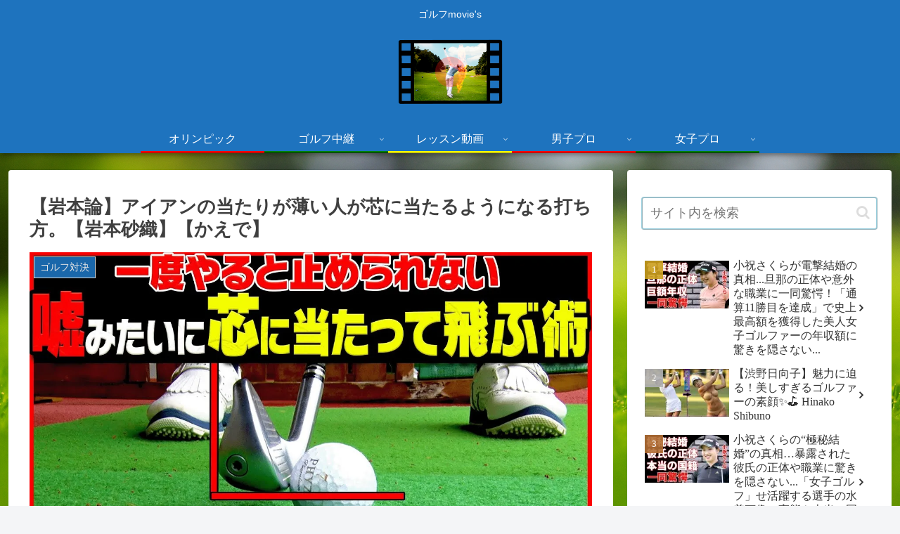

--- FILE ---
content_type: text/html; charset=utf-8
request_url: https://www.google.com/recaptcha/api2/aframe
body_size: 268
content:
<!DOCTYPE HTML><html><head><meta http-equiv="content-type" content="text/html; charset=UTF-8"></head><body><script nonce="tCqqWKWqq6OqWkdWkPsPUQ">/** Anti-fraud and anti-abuse applications only. See google.com/recaptcha */ try{var clients={'sodar':'https://pagead2.googlesyndication.com/pagead/sodar?'};window.addEventListener("message",function(a){try{if(a.source===window.parent){var b=JSON.parse(a.data);var c=clients[b['id']];if(c){var d=document.createElement('img');d.src=c+b['params']+'&rc='+(localStorage.getItem("rc::a")?sessionStorage.getItem("rc::b"):"");window.document.body.appendChild(d);sessionStorage.setItem("rc::e",parseInt(sessionStorage.getItem("rc::e")||0)+1);localStorage.setItem("rc::h",'1768983037732');}}}catch(b){}});window.parent.postMessage("_grecaptcha_ready", "*");}catch(b){}</script></body></html>